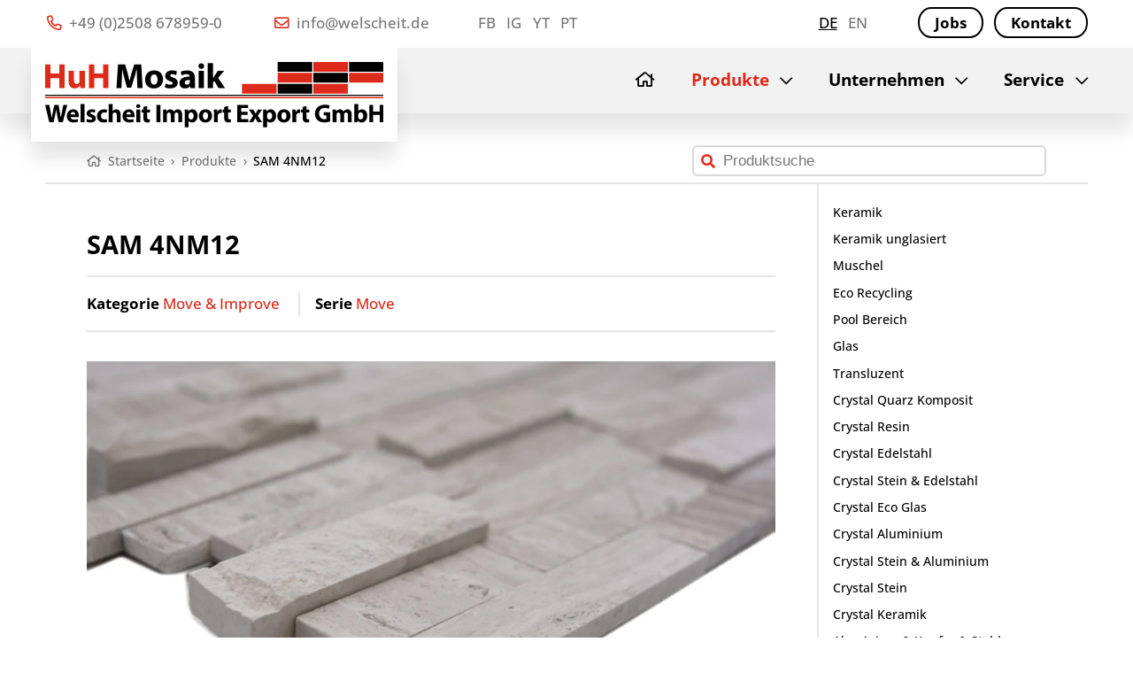

--- FILE ---
content_type: text/html
request_url: https://www.welscheit.de/produkte/sam-4nm12
body_size: 4080
content:
<!doctype html>

<html lang="de">

  <head>

    <meta charset="utf-8">

    <link rel="preload" href="https://www.welscheit.de/assets/fonts/open-sans-v34-latin-500.woff2" as="font" type="font/woff2" crossorigin>
    <link rel="preload" href="https://www.welscheit.de/assets/fonts/open-sans-v34-latin-500italic.woff2" as="font" type="font/woff2" crossorigin>
    <link rel="preload" href="https://www.welscheit.de/assets/fonts/open-sans-v34-latin-700.woff2" as="font" type="font/woff2" crossorigin>

    <link rel="preload" href="https://www.welscheit.de/assets/img/logo-welscheit-gmbh.svg" as="image">
    <link rel="preload" href="https://www.welscheit.de/assets/img/mosaic.svg" as="image">

    <link rel="preload" href="https://www.welscheit.de/assets/css/styles-fonts.css" as="style">
    <link rel="preload" href="https://www.welscheit.de/assets/css/styles-font-awesome.css" as="style">
    <link rel="preload" href="https://www.welscheit.de/assets/js/main.min.js" as="script">

    <meta http-equiv="cleartype" content="on">
    <meta http-equiv="x-ua-compatible" content="ie=edge">

    <meta name="handheldfriendly" content="true">
    <meta name="mobileoptimized" content="320">
    <meta name="viewport" content="width=device-width, initial-scale=1, minimal-ui">

    
    <title>SAM 4NM12 | Welscheit GmbH</title>

        <meta name="description" content="Ein Produkt der Kategorie „Move & Improve“ / Serie „Move“ aus Marmor, das sich für die Verwendung in Wohnraum, Küche, Bad eignet.">
    
    <link href="https://www.welscheit.de/produkte/sam-4nm12" rel="canonical">

    <link href="https://www.welscheit.de/assets/css/styles.css" rel="stylesheet">
    <link rel="apple-touch-icon" sizes="180x180" href="https://www.welscheit.de/assets/favicons/apple-touch-icon.png">
    <link rel="icon" sizes="32x32" type="image/png" href="https://www.welscheit.de/assets/favicons/favicon-32x32.png">
    <link rel="icon" sizes="16x16" type="image/png" href="https://www.welscheit.de/assets/favicons/favicon-16x16.png">
    <link rel="manifest" href="https://www.welscheit.de/assets/favicons/site.webmanifest">
    <link rel="mask-icon" href="https://www.welscheit.de/assets/favicons/safari-pinned-tab.svg" color="#dd2a1b">
    <link rel="shortcut icon" href="https://www.welscheit.de/assets/favicons/favicon.ico">

    <meta name="msapplication-TileColor" content="#ffffff">
    <meta name="msapplication-config" content="https://www.welscheit.de/assets/favicons/browserconfig.xml">
    <meta name="theme-color" content="#ffffff">

  </head>

  <body class="template-product has-sidebar">

    <header>

      <div class="header-top">
        <div class="header-top-inner max-content">

          <div class="contact">
            <ul>
              <li><a href="tel:+49-2508-6789590"><i class="far fa-phone-alt"></i> +49 (0)2508 678959-0</a></li>
              <li><a href="mailto:info@welscheit.de"><i class="far fa-envelope"></i> info@welscheit.de</a></li>
            </ul>
          </div>

                    <div class="social-media">
            <ul>
                            <li><a href="https://www.facebook.com/profile.php?id=100070511557640" target="_blank" rel="nofollow noopener noreferrer">FB</a></li>
                            <li><a href="https://www.instagram.com/huh_mosaik/?hl=de" target="_blank" rel="nofollow noopener noreferrer">IG</a></li>
                            <li><a href="https://www.youtube.com/channel/UC5mFskOHphNOOO4SZ_DkzoA" target="_blank" rel="nofollow noopener noreferrer">YT</a></li>
                            <li><a href="https://www.pinterest.de/04o2owypc1646j5dv0sl5r1hqrh6er/" target="_blank" rel="nofollow noopener noreferrer">PT</a></li>
                          </ul>
          </div>
          
          <div class="languages">
            <ul>
                            <li class="language de is-active"><a href="https://www.welscheit.de/produkte/sam-4nm12">de</a></li>
                            <li class="language en"><a href="https://www.welscheit.de/en/products/sam-4nm12">en</a></li>
                          </ul>
          </div>

                    <div class="highlights">
            <ul>
                            <li><a href="https://www.welscheit.de/jobs" class="button outline">Jobs</a></li>
                            <li><a href="https://www.welscheit.de/kontakt" class="button outline">Kontakt</a></li>
                          </ul>
          </div>
          
        </div>
      </div>

      <div class="header-bottom">
        <div class="header-bottom-inner max-content">

          <div class="logo">
                        <a href="https://www.welscheit.de"><img src="https://www.welscheit.de/assets/img/logo-welscheit-import-export-gmbh.svg" alt="Welscheit GmbH" width="588" height="114"></a>
                      </div>

          <div class="navigation-main">
            
<nav>

  <ul>
  
        <li class="home ">
      <a href="https://www.welscheit.de"><span class="nav-home-icon"><i class="far fa-home"></i></span> <span class="nav-home-type">Startseite</span></a>
    </li>

    
  
        <li class="products  is-active has-children">
      <a href="https://www.welscheit.de/produkte">Produkte</a>

      <ul class="is-active">
              <li class="group-label topline standard">Standard</li>
                <li>
          <a href="https://www.welscheit.de/produkte/keramik">Keramik</a>
        </li>
                <li>
          <a href="https://www.welscheit.de/produkte/keramik-unglasiert">Keramik unglasiert</a>
        </li>
                <li>
          <a href="https://www.welscheit.de/produkte/muschel">Muschel</a>
        </li>
                <li>
          <a href="https://www.welscheit.de/produkte/eco-recycling">Eco Recycling</a>
        </li>
                <li>
          <a href="https://www.welscheit.de/produkte/pool-bereich">Pool Bereich</a>
        </li>
                <li>
          <a href="https://www.welscheit.de/produkte/glas">Glas</a>
        </li>
                <li>
          <a href="https://www.welscheit.de/produkte/transluzent">Transluzent</a>
        </li>
                <li>
          <a href="https://www.welscheit.de/produkte/crystal-quarz-komposit">Crystal Quarz Komposit</a>
        </li>
                <li>
          <a href="https://www.welscheit.de/produkte/crystal-resin">Crystal Resin</a>
        </li>
                <li>
          <a href="https://www.welscheit.de/produkte/crystal-edelstahl">Crystal Edelstahl</a>
        </li>
                <li>
          <a href="https://www.welscheit.de/produkte/crystal-stein-edelstahl">Crystal Stein & Edelstahl</a>
        </li>
                <li>
          <a href="https://www.welscheit.de/produkte/crystal-eco-glas">Crystal Eco Glas</a>
        </li>
                <li>
          <a href="https://www.welscheit.de/produkte/crystal-aluminium">Crystal Aluminium</a>
        </li>
                <li>
          <a href="https://www.welscheit.de/produkte/crystal-stein-aluminium">Crystal Stein & Aluminium</a>
        </li>
                <li>
          <a href="https://www.welscheit.de/produkte/crystal-stein">Crystal Stein</a>
        </li>
                <li>
          <a href="https://www.welscheit.de/produkte/crystal-keramik">Crystal Keramik</a>
        </li>
                <li>
          <a href="https://www.welscheit.de/produkte/aluminium-kupfer-stahl">Aluminium & Kupfer & Stahl</a>
        </li>
                <li>
          <a href="https://www.welscheit.de/produkte/holz">Holz</a>
        </li>
                <li>
          <a href="https://www.welscheit.de/produkte/naturstein">Naturstein</a>
        </li>
                <li>
          <a href="https://www.welscheit.de/produkte/bordueren">Bordüren</a>
        </li>
                      <li class="group-label topline selbstklebend">Selbstklebend</li>
                <li>
          <a href="https://www.welscheit.de/produkte/move-improve">Move & Improve</a>
        </li>
                <li>
          <a href="https://www.welscheit.de/produkte/magic-mosaic">Magic Mosaic</a>
        </li>
                <li>
          <a href="https://www.welscheit.de/produkte/stoneland">Stoneland</a>
        </li>
                <li>
          <a href="https://www.welscheit.de/produkte/peel-impress">Peel & Impress</a>
        </li>
                      <li class="group-label topline fliesen-paneelen">Fliesen / Paneelen</li>
                <li>
          <a href="https://www.welscheit.de/produkte/naturstein-antik-konzept">Naturstein Antik Konzept</a>
        </li>
                <li>
          <a href="https://www.welscheit.de/produkte/woodland">Woodland</a>
        </li>
                    </ul>

    </li>

    
  
        <li class=" has-children">
      <a href="https://www.welscheit.de/unternehmen">Unternehmen</a>

            <ul>
                <li>
          <a href="https://www.welscheit.de/unternehmen/handelsvertreter">Handelsvertreter</a>
        </li>
                <li>
          <a href="https://www.welscheit.de/unternehmen/kooperationspartner">Kooperationspartner</a>
        </li>
                <li>
          <a href="https://www.welscheit.de/unternehmen/umweltschutz-klimaschutz">Umwelt- & Klimaschutz</a>
        </li>
                <li>
          <a href="https://www.welscheit.de/unternehmen/arbeitsschutz">Arbeitsschutz</a>
        </li>
                <li>
          <a href="https://www.welscheit.de/unternehmen/historie">Historie</a>
        </li>
              </ul>
      
    </li>

    
  
        <li class=" has-children">
      <a href="https://www.welscheit.de/service">Service</a>

            <ul>
                <li>
          <a href="https://www.welscheit.de/service/verlegehinweise">Verlegehinweise</a>
        </li>
                <li>
          <a href="https://www.welscheit.de/service/kataloge">Kataloge</a>
        </li>
                <li>
          <a href="https://www.welscheit.de/service/bemusterung">Bemusterung</a>
        </li>
                <li>
          <a href="https://www.welscheit.de/service/bestandsliste">Bestandsliste</a>
        </li>
                <li>
          <a href="https://www.welscheit.de/service/auslaufliste">Auslaufliste</a>
        </li>
                <li>
          <a href="https://www.welscheit.de/service/technische-daten">Technische Daten</a>
        </li>
              </ul>
      
    </li>

    
    </ul>

</nav>
          </div>

        </div>
      </div>

    </header>

    <section class="hero hero-product max-content">
                </section>

        <section class="navigation-breadcrumbs navigation-breadcrumbs-top navigation-breadcrumbs-search max-content">
      <ol itemscope itemtype="http://schema.org/BreadcrumbList">
                <li itemprop="itemListElement" itemscope itemtype="http://schema.org/ListItem">
          <a href="https://www.welscheit.de" itemprop="item"><i class="far fa-home"></i> <span class="breadcrumb-title" itemprop="name">Startseite</span> <span class="breadcrumb-separator">›</span> <meta itemprop="position" content="1"></a>
        </li>
                <li itemprop="itemListElement" itemscope itemtype="http://schema.org/ListItem">
          <a href="https://www.welscheit.de/produkte" itemprop="item"> <span class="breadcrumb-title" itemprop="name">Produkte</span> <span class="breadcrumb-separator">›</span> <meta itemprop="position" content="2"></a>
        </li>
                <li itemprop="itemListElement" itemscope itemtype="http://schema.org/ListItem">
          <a href="https://www.welscheit.de/produkte/sam-4nm12" itemprop="item"> <span class="breadcrumb-title" itemprop="name">SAM 4NM12</span> <span class="breadcrumb-separator">›</span> <meta itemprop="position" content="3"></a>
        </li>
              </ol>
            <div class="search">
        <form action="https://www.welscheit.de/suchergebnisse" method="post">
          <input type="search" placeholder="Produktsuche" name="q" value="">
        </form>
      </div>
          </section>
    
    <div class="content max-content">

      <main>

  <section class="product">

    <div class="product-title">
      <h1>SAM 4NM12</h1>
    </div>

    <div class="product-navigation">
      <div class="product-navigation-references">
        <div class="product-category"><strong>Kategorie</strong> <a href="https://www.welscheit.de/produkte/move-improve">Move & Improve</a></div>        <div class="product-series"><strong>Serie</strong> <a href="https://www.welscheit.de/produkte/move-improve/move">Move</a></div>      </div>
    </div>

        <div class="product-images product-lightbox">
      
            <a href="https://www.welscheit.de/media/pages/produkte/sam-4nm12/f92239d325-1684248466/sam4nm12ecke1.jpg" class="product-image-main">
        <picture>
          <source srcset="https://www.welscheit.de/media/pages/produkte/sam-4nm12/f92239d325-1684248466/sam4nm12ecke1-1056x.webp" type="image/webp">
          <img src="https://www.welscheit.de/media/pages/produkte/sam-4nm12/f92239d325-1684248466/sam4nm12ecke1-1056x.jpg" alt="SAM 4NM12" title="SAM 4NM12" width="1200" height="800" loading="lazy">
        </picture>
        <div class="product-images-overlay"><i class="far fa-search-plus"></i></div>
      </a>
      
      
            <a href="https://www.welscheit.de/media/pages/produkte/sam-4nm12/096108d3cb-1684248466/sam4nm12ecke2.jpg" class="product-image-thumb">
        <picture>
          <source srcset="https://www.welscheit.de/media/pages/produkte/sam-4nm12/096108d3cb-1684248466/sam4nm12ecke2-100x100-crop-1.webp" type="image/webp">
          <img src="https://www.welscheit.de/media/pages/produkte/sam-4nm12/096108d3cb-1684248466/sam4nm12ecke2-100x100-crop-1.jpg" alt="SAM 4NM12" title="SAM 4NM12" width="" height="" loading="lazy">
        </picture>
      </a>
      
      
            <a href="https://www.welscheit.de/media/pages/produkte/sam-4nm12/410dbc8a17-1684248466/sam4nm12ecke3.jpg" class="product-image-thumb">
        <picture>
          <source srcset="https://www.welscheit.de/media/pages/produkte/sam-4nm12/410dbc8a17-1684248466/sam4nm12ecke3-100x100-crop-1.webp" type="image/webp">
          <img src="https://www.welscheit.de/media/pages/produkte/sam-4nm12/410dbc8a17-1684248466/sam4nm12ecke3-100x100-crop-1.jpg" alt="SAM 4NM12" title="SAM 4NM12" width="" height="" loading="lazy">
        </picture>
      </a>
      
      
            <a href="https://www.welscheit.de/media/pages/produkte/sam-4nm12/a243b17fc9-1684248466/sam4nm12ganzematte.jpg" class="product-image-thumb">
        <picture>
          <source srcset="https://www.welscheit.de/media/pages/produkte/sam-4nm12/a243b17fc9-1684248466/sam4nm12ganzematte-100x100-crop-1.webp" type="image/webp">
          <img src="https://www.welscheit.de/media/pages/produkte/sam-4nm12/a243b17fc9-1684248466/sam4nm12ganzematte-100x100-crop-1.jpg" alt="SAM 4NM12" title="SAM 4NM12" width="" height="" loading="lazy">
        </picture>
      </a>
      
      
            <a href="https://www.welscheit.de/media/pages/produkte/sam-4nm12/eaa13fdce3-1684248466/sam4nm12quer.jpg" class="product-image-thumb">
        <picture>
          <source srcset="https://www.welscheit.de/media/pages/produkte/sam-4nm12/eaa13fdce3-1684248466/sam4nm12quer-100x100-crop-1.webp" type="image/webp">
          <img src="https://www.welscheit.de/media/pages/produkte/sam-4nm12/eaa13fdce3-1684248466/sam4nm12quer-100x100-crop-1.jpg" alt="SAM 4NM12" title="SAM 4NM12" width="" height="" loading="lazy">
        </picture>
      </a>
      
          </div>
    
        <div class="product-features">
      <h2>Eigenschaften</h2>
            <div class="product-feature">
                <div class="product-feature-icon">
          <picture>
            <source srcset="https://www.welscheit.de/media/site/3f32826c8f-1684232320/icon-spritzwasserbereich.webp" type="image/webp">
            <img src="https://www.welscheit.de/media/site/3f32826c8f-1684232320/icon-spritzwasserbereich.png" alt="Spritzwasserbereich" width="60" height="60" loading="lazy" />
          </picture>
        </div>
                <div class="product-feature-data">
                    <strong>Spritzwasserbereich</strong>
          Alle Bereiche in denen Wasser, gelegentlich und in Kleinstmengen an die Mosaike gesprenkelt werden könnte. Beispielsweise Küchenspiegel oder Waschbecken.                  </div>
      </div>
          </div>
    
    <hr />

    <div class="product-data">

      <h2>Produktdaten</h2>

      <div class="product-data-list">

        <div class="product-data-item">
          <span class="label">Matte</span>
          <span class="value">305x305 mm</span>
        </div>

        <div class="product-data-item">
          <span class="label">Stein</span>
          <span class="value">305x305x4-6 mm</span>
        </div>

        <div class="product-data-item-separator"></div>

        <div class="product-data-item">
          <span class="label">Ursprungsland</span>
          <span class="value">China</span>
        </div>

        <div class="product-data-item">
          <span class="label">Verwendungsorte</span>
          <span class="value">Wohnraum, Küche, Bad</span>
        </div>

        <div class="product-data-item">
          <span class="label">Verwendungszwecke</span>
                    <span class="value">Wand, Innen</span>
                  </div>

        <div class="product-data-item">
          <span class="label">Material</span>
          <span class="value">Marmor</span>
        </div>

        <div class="product-data-item">
          <span class="label">Optik</span>
          <span class="value">k.A.</span>
        </div>

        <div class="product-data-item">
          <span class="label">Oberfläche</span>
          <span class="value">matt</span>
        </div>

        <div class="product-data-item">
          <span class="label">Farbe</span>
                    <span class="value">grau</span>
                  </div>

        <div class="product-data-item">
          <span class="label">Ausführung</span>
                    <span class="value">Selbstklebend</span>
                  </div>

        <div class="product-data-item">
          <span class="label">Form</span>
                    <span class="value">Quadrat</span>
                  </div>

        <div class="product-data-item">
          <span class="label">Fugenbreite</span>
          <span class="value">k.A.</span>
        </div>

        <div class="product-data-item-separator"></div>

        <div class="product-data-item">
          <span class="label">Mattenanzahl pro Palette</span>
          <span class="value">726</span>
        </div>

        <div class="product-data-item">
          <span class="label">Quadratmeter pro Matte</span>
          <span class="value">0,093 qm</span>
        </div>

        <div class="product-data-item">
          <span class="label">Gewicht pro Matte</span>
          <span class="value">1,12 kg</span>
        </div>

        <div class="product-data-item">
          <span class="label">Verpackungsquotient</span>
          <span class="value">0,066</span>
        </div>

        <div class="product-data-item-separator"></div>

        <div class="product-data-item">
          <span class="label">Einheiten pro Karton</span>
          <span class="value">11</span>
        </div>

        <div class="product-data-item">
          <span class="label">Quadratmeter pro Karton</span>
          <span class="value">1,02 qm</span>
        </div>

        <div class="product-data-item">
          <span class="label">Gewicht pro Karton</span>
          <span class="value">12,32 kg</span>
        </div>

        <div class="product-data-item-separator"></div>

        <div class="product-data-item">
          <span class="label">Statistische Warennummer</span>
          <span class="value">68021000</span>
        </div>

        <div class="product-data-item">
          <span class="label">EAN Code Karton</span>
          <span class="value">4019525691217</span>
        </div>

        <div class="product-data-item">
          <span class="label">EAN Code Matte</span>
          <span class="value">4019525691224</span>
        </div>

      </div>

    </div>

  </section>


      </main>

            
<aside>
  

  <div class="navigation-sub">
    <nav>
      <ul>
                <li class="group-label topline standard">Standard</li>
                <li><a href="https://www.welscheit.de/produkte/keramik">Keramik</a></li>
                <li><a href="https://www.welscheit.de/produkte/keramik-unglasiert">Keramik unglasiert</a></li>
                <li><a href="https://www.welscheit.de/produkte/muschel">Muschel</a></li>
                <li><a href="https://www.welscheit.de/produkte/eco-recycling">Eco Recycling</a></li>
                <li><a href="https://www.welscheit.de/produkte/pool-bereich">Pool Bereich</a></li>
                <li><a href="https://www.welscheit.de/produkte/glas">Glas</a></li>
                <li><a href="https://www.welscheit.de/produkte/transluzent">Transluzent</a></li>
                <li><a href="https://www.welscheit.de/produkte/crystal-quarz-komposit">Crystal Quarz Komposit</a></li>
                <li><a href="https://www.welscheit.de/produkte/crystal-resin">Crystal Resin</a></li>
                <li><a href="https://www.welscheit.de/produkte/crystal-edelstahl">Crystal Edelstahl</a></li>
                <li><a href="https://www.welscheit.de/produkte/crystal-stein-edelstahl">Crystal Stein & Edelstahl</a></li>
                <li><a href="https://www.welscheit.de/produkte/crystal-eco-glas">Crystal Eco Glas</a></li>
                <li><a href="https://www.welscheit.de/produkte/crystal-aluminium">Crystal Aluminium</a></li>
                <li><a href="https://www.welscheit.de/produkte/crystal-stein-aluminium">Crystal Stein & Aluminium</a></li>
                <li><a href="https://www.welscheit.de/produkte/crystal-stein">Crystal Stein</a></li>
                <li><a href="https://www.welscheit.de/produkte/crystal-keramik">Crystal Keramik</a></li>
                <li><a href="https://www.welscheit.de/produkte/aluminium-kupfer-stahl">Aluminium & Kupfer & Stahl</a></li>
                <li><a href="https://www.welscheit.de/produkte/holz">Holz</a></li>
                <li><a href="https://www.welscheit.de/produkte/naturstein">Naturstein</a></li>
                <li><a href="https://www.welscheit.de/produkte/bordueren">Bordüren</a></li>
                        <li class="group-label topline selbstklebend">Selbstklebend</li>
                <li><a href="https://www.welscheit.de/produkte/move-improve">Move & Improve</a></li>
                <li><a href="https://www.welscheit.de/produkte/magic-mosaic">Magic Mosaic</a></li>
                <li><a href="https://www.welscheit.de/produkte/stoneland">Stoneland</a></li>
                <li><a href="https://www.welscheit.de/produkte/peel-impress">Peel & Impress</a></li>
                        <li class="group-label topline fliesen-paneelen">Fliesen / Paneelen</li>
                <li><a href="https://www.welscheit.de/produkte/naturstein-antik-konzept">Naturstein Antik Konzept</a></li>
                <li><a href="https://www.welscheit.de/produkte/woodland">Woodland</a></li>
                      </ul>
    </nav>
  </div>

</aside>      
    </div>

        <section class="navigation-breadcrumbs navigation-breadcrumbs-bottom max-content">
      <ol itemscope itemtype="http://schema.org/BreadcrumbList">
                <li itemprop="itemListElement" itemscope itemtype="http://schema.org/ListItem">
          <a href="https://www.welscheit.de" itemprop="item"><i class="far fa-home"></i> <span class="breadcrumb-title" itemprop="name">Startseite</span> <span class="breadcrumb-separator">›</span> <meta itemprop="position" content="1"></a>
        </li>
                <li itemprop="itemListElement" itemscope itemtype="http://schema.org/ListItem">
          <a href="https://www.welscheit.de/produkte" itemprop="item"> <span class="breadcrumb-title" itemprop="name">Produkte</span> <span class="breadcrumb-separator">›</span> <meta itemprop="position" content="2"></a>
        </li>
                <li itemprop="itemListElement" itemscope itemtype="http://schema.org/ListItem">
          <a href="https://www.welscheit.de/produkte/sam-4nm12" itemprop="item"> <span class="breadcrumb-title" itemprop="name">SAM 4NM12</span> <span class="breadcrumb-separator">›</span> <meta itemprop="position" content="3"></a>
        </li>
              </ol>
    </section>
    
    <footer>

      
      <div class="footer-inner max-content">

        <div class="slogan">
          Mosaik & Keramik<br />
          Import / Export seit 1962.        </div>

                <div class="navigation">
          <ul>
                        <li><a href="https://www.welscheit.de">Startseite</a></li>
                        <li class="is-active"><a href="https://www.welscheit.de/produkte">Produkte</a></li>
                        <li><a href="https://www.welscheit.de/unternehmen">Unternehmen</a></li>
                        <li><a href="https://www.welscheit.de/service">Service</a></li>
                      </ul>
        </div>
        
                <div class="highlights">
          <ul>
                        <li><a href="https://www.welscheit.de/jobs">Jobs</a></li>
                        <li><a href="https://www.welscheit.de/kontakt">Kontakt</a></li>
                      </ul>
        </div>
        
                <div class="legal">
          <ul>
                        <li><a href="https://www.welscheit.de/impressum">Impressum</a></li>
                        <li><a href="https://www.welscheit.de/datenschutz">Datenschutz</a></li>
                        <li><a href="https://www.welscheit.de/haftungsausschluss">Haftungsausschluss</a></li>
                        <li><a href="https://www.welscheit.de/agb">AGB</a></li>
                      </ul>
        </div>
        
                <div class="social-media">
          <ul>
                        <li><a href="https://www.facebook.com/profile.php?id=100070511557640" target="_blank" rel="nofollow noopener noreferrer">Facebook</a></li>
                        <li><a href="https://www.instagram.com/huh_mosaik/?hl=de" target="_blank" rel="nofollow noopener noreferrer">Instagram</a></li>
                        <li><a href="https://www.youtube.com/channel/UC5mFskOHphNOOO4SZ_DkzoA" target="_blank" rel="nofollow noopener noreferrer">YouTube</a></li>
                        <li><a href="https://www.pinterest.de/04o2owypc1646j5dv0sl5r1hqrh6er/" target="_blank" rel="nofollow noopener noreferrer">Pinterest</a></li>
                      </ul>
        </div>
        
      </div>
    </footer>

    <div class="navigation-main-trigger burger">
      <span class="line line-1"></span>
      <span class="line line-2"></span>
      <span class="line line-3"></span>
    </div>

    <link href="https://www.welscheit.de/assets/css/styles-fonts.css" rel="stylesheet">    <link href="https://www.welscheit.de/assets/css/styles-font-awesome.css" rel="stylesheet">
    <script src="https://www.welscheit.de/assets/js/main.min.js"></script>
    
  </body>

</html>
<!-- static 2026-01-16T18:34:00+00:00 -->

--- FILE ---
content_type: text/css
request_url: https://www.welscheit.de/assets/css/styles.css
body_size: 8151
content:
*,*:before,*:after{margin:0;padding:0;box-sizing:border-box}html{-webkit-text-size-adjust:100%;-ms-text-size-adjust:100%;touch-action:manipulation;-webkit-tap-highlight-color:rgba(0,0,0,0)}header,main,aside,footer,section,article,nav,figcaption,figure{display:block}audio,video{display:inline-block}audio:not([controls]){display:none;height:0}[hidden]{display:none}img{display:block;max-width:100%;height:auto;border-style:none}svg:not(:root){overflow:hidden}ul li,ol li{list-style-type:none}a{background-color:rgba(0,0,0,0);-webkit-text-decoration-skip:objects}a:focus{outline-offset:-1px;-moz-outline:none;outline:none}small{font-size:85%;line-height:175%}big{font-size:115%;line-height:150%}sub,sup{font-size:75%;line-height:0;position:relative;vertical-align:baseline}sub{bottom:-0.25em}sup{top:-0.5em}pre,code{font-family:monospace,monospace;font-size:1em}button,input,optgroup,select,textarea{font-family:"Merriweather Sans",sans-serif;font-size:100%;line-height:1.15;outline:none}textarea{overflow:auto;resize:vertical;outline:none}button,input{overflow:visible}button,select{text-transform:none}button,html [type=button],[type=reset],[type=submit]{-webkit-appearance:button}button::-moz-focus-inner,[type=button]::-moz-focus-inner,[type=reset]::-moz-focus-inner,[type=submit]::-moz-focus-inner{border-style:none}button:-moz-focusring,[type=button]:-moz-focusring,[type=reset]:-moz-focusring,[type=submit]:-moz-focusring{outline:2px dotted ButtonText}legend{color:inherit;display:table;max-width:100%;white-space:normal}fieldset{border:none}progress{display:inline-block;vertical-align:baseline}[type=checkbox],[type=radio]{box-sizing:border-box}[type=number]::-webkit-inner-spin-button,[type=number]::-webkit-outer-spin-button{height:auto}[type=search]{-webkit-appearance:textfield;outline-offset:-2px}[type=search]::-webkit-search-cancel-button,[type=search]::-webkit-search-decoration{-webkit-appearance:none}::-webkit-file-upload-button{-webkit-appearance:button;font:inherit}.ios input[type=color],.ios input[type=date],.ios input[type=datetime],.ios input[type=datetime-local],.ios input[type=email],.ios input[type=month],.ios input[type=number],.ios input[type=password],.ios input[type=search],.ios input[type=tel],.ios input[type=text],.ios input[type=time],.ios input[type=url],.ios input[type=week],.ios select,.ios textarea{-webkit-appearance:none;-moz-appearance:none;appearance:none;font-size:16px}.clearfix{*zoom:1}.clearfix:before,.clearfix:after{content:" ";display:table}.clearfix:after{clear:both}.hyphenation{overflow-wrap:break-word;word-wrap:break-word;-webkit-hyphens:auto;hyphens:auto}html{font-size:.9rem}@media screen and (min-width: 20rem){html{font-size:calc(0.9rem + 0.2 * ((100vw - 20rem) / 80))}}@media screen and (min-width: 100rem){html{font-size:1.1rem}}body{font-family:"Open Sans",sans-serif;font-weight:500;font-style:normal;line-height:1.6rem;color:#000}p{line-height:1.6rem;margin-bottom:1.6rem}h1,h2,h3{color:#000;margin-bottom:1.6rem}h1{font-size:1.75rem;line-height:2.1875rem}h2{font-size:1.5rem;line-height:1.875rem}h3{font-size:1.25rem;line-height:1.5625rem}a{color:#dd2a1b;text-decoration:none}strong{font-weight:700}hr{display:block;width:100%;overflow:auto;border:none;border-top:2px solid #e5e5e5;margin:3em 0}figcaption{font-size:85%;line-height:150%;font-style:italic;color:gray;padding:.5em 0 0 0}.topline{display:block;color:#777;letter-spacing:.1em;text-transform:uppercase;margin-bottom:.5em}main ul,main ol{line-height:1.6rem;margin-bottom:1.6rem;padding-left:.25em}main ul li,main ol li{margin-left:1em}main ol li{list-style-type:decimal}main ul li{list-style-type:disc}@media screen and (min-width: 70em){a:hover{color:#dd2a1b;text-decoration:underline}}body{padding-top:118px}main{padding-top:3em;padding-bottom:2em}aside{display:none}section{margin-bottom:3em}.max-site{max-width:100%;margin-right:auto;margin-left:auto}.max-content{width:92%;max-width:1500px;margin-right:auto;margin-left:auto}.max-content-limited{width:92%;max-width:1040px;margin-right:auto;margin-left:auto}@media screen and (min-width: 70em){body{padding-top:118px}main{width:92%;margin:0 auto}body.has-sidebar .content main{float:left;width:66%;margin-left:4%}body.has-sidebar .content aside{display:block;float:right;width:22%;margin-right:4%}}@media screen and (min-width: 90em){body.has-sidebar .content main{width:70.4%}body.has-sidebar .content aside{width:17.6%}}header{position:fixed;z-index:2;top:0;right:0;left:0;background-color:#fff;box-shadow:0 20px 20px rgba(0,0,0,.1)}header .header-top-inner{display:grid;grid-template-columns:auto auto;grid-column-gap:4%;height:44px;padding-top:6px}header .header-bottom{height:74px;background-color:#f2f2f2}header .header-top-inner ul li{display:inline}header .header-top-inner ul li a{display:inline-block;color:#777;text-decoration:none;padding:.15em 0 .15em .25em;border:2px solid rgba(0,0,0,0)}header .header-top-inner ul li a.button{font-weight:700;margin:0;padding:.15em 1em}header .header-top-inner ul li.is-active a{color:#000;text-decoration:underline}header .header-top-inner ul li.is-active a.button{text-decoration:none;color:#fff;background-color:#000}header .contact{display:none}header .social-media{display:none}header .languages{order:2;text-align:right;padding-right:3.5em;text-transform:uppercase}header .highlights{order:1}header .logo{padding-top:12px}header .logo img{display:block;width:auto;height:50px}@media screen and (min-width: 46em){header .header-top-inner{grid-template-columns:auto 1fr auto}header .social-media{display:block;order:2;text-align:right}header .languages{order:3}}@media screen and (min-width: 70em){header .header-top{height:54px}header .header-top-inner{grid-template-columns:auto 1fr auto auto;padding-top:8px}header .header-bottom{height:74px}header ul li a:hover{color:#000}header .contact{display:block}header .contact ul li a{padding-right:3em;padding-left:0}header .contact ul li a i{color:#dd2a1b;margin-right:.25em}header .contact ul li:last-child a{padding-right:0}header .social-media{order:inherit;text-align:left}header .languages{order:inherit;padding-right:0}header .highlights{order:inherit}header .highlights ul li{margin-left:.5em}header .logo{display:inline-block;margin-left:-16px;padding:16px;background-color:#fff;box-shadow:0 20px 20px rgba(0,0,0,.1)}header .logo img{height:74px}}.hero{margin-bottom:0}@media screen and (min-width: 70em){.hero{position:relative}}@media screen and (min-width: 70em)and (min-width: 70em){.hero.hero-product{height:40px}}.hero-image img{display:block;width:100%;max-width:none;height:auto}@media screen and (min-width: 70em){.hero-image{padding:0 4%}}.hero-slider .hero-slider-items{line-height:0}.hero-slider .arrow{opacity:0;display:block;position:absolute;top:0;bottom:0;width:4%;font-size:115%;font-size:150%;display:flex;justify-content:center;align-content:center;flex-direction:column;text-align:center}.hero-slider .arrow.prev{left:0}.hero-slider .arrow.next{right:0}@media screen and (min-width: 70em){.hero-slider{padding:0 4%}.hero-slider .arrow{color:#777;opacity:1}.hero-slider .arrow:hover{cursor:pointer;color:#000}}.hero-slider-items{display:none}.hero-slider-items.slick-initialized{display:block}footer{clear:both;background-color:#f2f2f2}footer .mosaic{background-color:#fff}footer .mosaic .mosaic-inner{overflow:auto;margin-bottom:1px;border-bottom:1px solid #000}footer .mosaic .mosaic-inner img{float:right;width:123px;margin-bottom:1px}footer .footer-inner{display:grid;grid-template-columns:repeat(2, 1fr);grid-column-gap:4%;padding-top:2em;border-top:1px solid #dd2a1b}footer .footer-inner ul{border-top:2px solid #e5e5e5;margin-bottom:1.5em;padding-top:.75em}footer .footer-inner ul li a{display:block;color:#777;font-size:85%;padding:.5em 0;text-decoration:none}footer .footer-inner ul li.is-active a{color:#000}footer .footer-inner .slogan{grid-column:span 2;margin-bottom:1.5em;color:#000;font-size:115%;line-height:150%;font-weight:700}@media screen and (min-width: 46em){footer .footer-inner{grid-template-columns:repeat(4, 1fr)}footer .footer-inner .slogan{grid-column:span 4}}@media screen and (min-width: 70em){footer .mosaic{margin-top:-30px}footer .mosaic .mosaic-inner{margin-bottom:2px;border-bottom-width:2px}footer .mosaic .mosaic-inner img{width:180px;margin-bottom:2px}footer .footer-inner{grid-template-columns:2fr 1fr 1fr 1fr 1fr;border-top-width:2px}footer .footer-inner .slogan{grid-column:auto}footer .footer-inner ul li a{padding:.25em 0}footer .footer-inner ul li a:hover{color:#000}}.search{text-align:center}.search input[type=search]{display:block;width:100%;margin:0 auto;padding:.35em 1em .35em 2em;border:2px solid #d9d9d9;border-radius:6px;background:#fff url(../img/bg-search.png) .5em center no-repeat;-webkit-appearance:none}.search input[type=search]:focus{color:#dd2a1b;border-color:#dd2a1b}@media screen and (max-width: 45.99em){.search{margin-top:.5em;padding-top:.5em;border-top:2px solid #e5e5e5}}@media screen and (min-width: 46em){.search{position:absolute;top:.35em;right:0}.search input[type=search]{width:300px}}@media screen and (min-width: 70em){.search{right:4%}.search input[type=search]{width:400px}}.search-results ul{border-bottom:2px solid #e5e5e5}.search-results ul li{margin:0;padding:0;list-style-type:none}.search-results ul li a{display:block;padding:.5em .75em;color:#777;border-top:2px solid #e5e5e5;display:grid;grid-template-columns:6em 1fr}.search-results ul li a .result-label{font-size:85%}.search-results ul li a .result-title{color:#000}.search-results ul li a .result-title small{display:block;color:#777}.search-results ul li a .result-image img{width:120px}.search-results ul li a:hover{text-decoration:none;color:#dd2a1b;background-color:#f2f2f2}@media screen and (min-width: 30em){.search-results ul li a .result-content-product{display:grid;grid-template-columns:1fr 120px}}@media screen and (min-width: 70em){.search-results ul li a{grid-template-columns:8em 1fr}}@media screen and (min-width: 70em){.navigation-main{float:right;margin-right:-0.75em}.navigation-main nav>ul>li{display:inline-block;height:74px;margin-left:-3px}.navigation-main nav>ul>li>a{display:inline-block;height:74px;padding:23px 14px 0 14px;color:#000;font-size:115%;font-weight:700;text-decoration:none}.navigation-main nav>ul>li>a:hover,.navigation-main nav>ul>li.hover>a,.navigation-main nav>ul>li.is-active>a{color:#dd2a1b}.navigation-main nav>ul>li.has-children>a:after{margin-left:.75em;color:#000;font-size:85%}.navigation-main nav>ul>li .nav-home-type{display:none}}@media screen and (min-width: 80em){.navigation-main{margin-right:-20px}.navigation-main nav>ul>li>a{padding-right:20px;padding-left:20px}}@media screen and (min-width: 90em){.navigation-main{margin-right:-26px}.navigation-main nav>ul>li>a{padding-right:26px;padding-left:26px}}@media screen and (max-width: 69.99em){.navigation-main{position:fixed;z-index:3;width:600px;top:118px;bottom:0;left:-600px;background-color:#f2f2f2;text-align:left;overflow-x:hidden;overflow-y:scroll;-webkit-overflow-scrolling:touch;transition:all .3s ease-in-out}.navigation-main nav{width:92%;max-width:600px;margin:2em auto}.navigation-main.is-active{left:0;right:0;width:100%}.navigation-main nav ul{border-top:2px solid #000}.navigation-main nav ul li{position:relative}.navigation-main nav ul li a{display:block;color:#000;padding:.75em 3em .75em 0;border-bottom:2px solid #000;text-decoration:none}.navigation-main nav ul li.is-active>a{color:#dd2a1b}.navigation-main nav ul li .nav-home-icon{display:none}.navigation-main nav ul li ul{padding:.75em 0;border-top:none;border-bottom:2px solid #000}.navigation-main nav ul li ul li a{padding-top:.25em;padding-bottom:.25em;padding-left:1.5em;border-bottom:none}.navigation-main nav ul .group-label{display:block;padding-top:1.5em;padding-bottom:.5em}.navigation-main nav ul .group-label.standard{display:none}.navigation-main nav ul li ul{display:none}.navigation-main nav ul li ul.is-active{display:block}.navigation-main nav ul .toggle-children:after{content:"";position:absolute;width:3em;top:0;right:0;bottom:0;left:auto;font-size:125%;padding-top:.75em;padding-right:.25em;text-align:right}.navigation-main nav ul .toggle-children:hover{cursor:pointer}.navigation-main nav ul .toggle-children.open-children:after{color:#000}.navigation-main nav ul .toggle-children.close-children:after{color:#000}.navigation-main nav ul li ul .toggle-children:after{padding-top:.35em}}@media screen and (min-width: 70em){.navigation-main ul li ul{display:none}.navigation-main ul>li{position:relative}.navigation-main ul>li:hover>ul{display:block;position:absolute;z-index:5;top:72px;left:48%;width:220px;margin-left:-110px}.navigation-main ul li ul{position:relative;padding:.5em 1em 1em 1em;background-color:#f2f2f2;border-top:none;text-align:center;box-shadow:0 20px 20px rgba(0,0,0,.1)}.navigation-main ul li ul li{position:relative;display:block;height:auto;margin:0 !important}.navigation-main ul li ul li a{display:block;height:auto;font-size:85%;line-height:175%;padding:.25em .5em;color:#000;text-decoration:none}.navigation-main ul li ul li a:hover,.navigation-main ul li ul li.is-active a{color:#dd2a1b}.navigation-main ul>li.products:hover>ul{left:48%;width:540px;margin-left:-270px;display:grid;grid-template-columns:repeat(2, 1fr);grid-column-gap:1em;text-align:left}.navigation-main ul>li.products:hover>ul .group-label{grid-column:span 2;margin-top:.75em !important;padding:1em .5em .25em .5em;border-top:2px solid #e5e5e5}.navigation-main ul>li.products:hover>ul .group-label.standard{display:none}}@media screen and (max-width: 69.99em){.navigation-main-trigger.burger{position:fixed;z-index:4;top:-0.5px;right:calc(4% - 10px)}}@media screen and (min-width: 70em){.navigation-main-trigger{display:none !important}}.navigation-sub{border-left:2px solid #e5e5e5;padding:1em}.navigation-sub nav ul li a{display:block;color:#000;padding:.15em 0;font-size:85%;text-decoration:none}.navigation-sub nav ul li.is-active>a{color:#dd2a1b}.navigation-sub nav ul li.group-label{margin-bottom:0;padding-top:1.5em;padding-bottom:.25em}.navigation-sub nav ul li.group-label.standard{display:none}@media screen and (min-width: 70em){.navigation-sub nav ul li a:hover{color:#dd2a1b;text-decoration:none}}.navigation-breadcrumbs{clear:both;margin-bottom:0;padding:.5em 0}.navigation-breadcrumbs.navigation-breadcrumbs-top{border-bottom:2px solid #e5e5e5}.navigation-breadcrumbs.navigation-breadcrumbs-search{position:relative}.navigation-breadcrumbs ol{margin:0;padding:0}.navigation-breadcrumbs ol li{display:inline-block;margin:0;padding:0;list-style:none}.navigation-breadcrumbs ol li a{display:inline-block;font-size:85%;line-height:175%;padding:.25em 0 .25em 0;color:#777;text-decoration:none}.navigation-breadcrumbs ol li a:hover{-webkit-text-decoration:#dd2a1b;text-decoration:#dd2a1b}.navigation-breadcrumbs ol li i{margin-right:.25em}.navigation-breadcrumbs ol li .breadcrumb-separator{color:#777;margin-right:.25em;margin-left:.25em}.navigation-breadcrumbs ol li:last-child a{color:#000}.navigation-breadcrumbs ol li:last-child .breadcrumb-separator{display:none}@media screen and (min-width: 70em){.navigation-breadcrumbs ol{margin-left:4%}.navigation-breadcrumbs ol li a:hover .breadcrumb-title{text-decoration:underline}.navigation-breadcrumbs ol li:last-child a:hover{text-decoration:none}}.block.width-limited{max-width:1040px;margin-right:auto;margin-left:auto}.block.text-align-left{text-align:left}.block.text-align-center{text-align:center}.block.text-align-right{text-align:right}.has-youtube-link picture{display:block;position:relative}.has-youtube-link picture:after{content:"";position:absolute;top:0;right:0;bottom:0;left:0;background:rgba(0,0,0,0) url("../img/icon-youtube.svg") center center no-repeat;background-size:70px auto}.block-accordion .block-text-fields{margin-bottom:2em}@media screen and (max-width: 45.99em){.block-history .block-history-item{max-width:1040px;margin:4em auto}.block-history .image{margin-bottom:1em}.block-history .image img{max-width:10em}.block-history .year{position:relative;font-size:150%;margin-bottom:.5em;padding-left:1.5em}.block-history .year:before{content:"";position:absolute;top:.66em;left:-1em;width:2em;height:2px;background-color:rgba(0,0,0,.25)}}@media screen and (min-width: 46em){.block-history .block-history-items{position:relative;max-width:54em;margin-top:4em;margin-right:auto;margin-left:auto}.block-history .block-history-items:before{display:block;content:"";position:absolute;top:0;bottom:0;left:50%;width:4px;margin-left:-2px;background-color:rgba(0,0,0,.25)}.block-history .block-history-item{clear:both;width:50%;margin-top:-6em}.block-history .block-history-item:nth-child(odd){float:left}.block-history .block-history-item:nth-child(even){float:right}.block-history .block-history-item:nth-child(1){margin-top:0}.block-history .image{margin-bottom:1.5em}.block-history .year{position:relative;font-size:150%;line-height:100%;margin-bottom:1em}.block-history .year:before{content:"";position:absolute;top:14px;height:4px;background-color:rgba(0,0,0,.25)}.block-history .year:after{content:"";position:absolute;top:-6px;width:40px;height:40px;background-color:#fff;border:4px solid rgba(0,0,0,.25);border-radius:50%}.block-history .block-history-item:nth-child(odd) .image,.block-history .block-history-item:nth-child(odd) .editor{padding-right:3em}.block-history .block-history-item:nth-child(odd) .year{text-align:left}.block-history .block-history-item:nth-child(odd) .year:before{right:0;left:3em}.block-history .block-history-item:nth-child(odd) .year:after{right:-20px;left:auto}.block-history .block-history-item:nth-child(even) .image,.block-history .block-history-item:nth-child(even) .editor{padding-left:3em}.block-history .block-history-item:nth-child(even) .year{text-align:right}.block-history .block-history-item:nth-child(even) .year:before{right:3em;left:0}.block-history .block-history-item:nth-child(even) .year:after{right:auto;left:-20px}}@media screen and (min-width: 90em){.block-history .block-history-item:nth-child(odd) .year{margin-left:-3.25em}.block-history .block-history-item:nth-child(even) .year{margin-right:-3.25em}}.block-teaser .block-text-fields{margin-bottom:2em}.block-teaser-item{margin-bottom:2em}.block-teaser-item>div,.block-teaser-item>a>div{margin-bottom:.5em}.block-teaser-item>a{color:#000}@media screen and (min-width: 70em){.block-teaser-item>a:hover{color:#dd2a1b;text-decoration:none}}@media screen and (min-width: 46em){.block-teaser-default .block-teaser-list{display:grid;grid-template-columns:repeat(2, minmax(0, 1fr));grid-column-gap:2em}}@media screen and (min-width: 80em){.block-teaser-default.grid-33 .block-teaser-list{grid-template-columns:repeat(3, minmax(0, 1fr));grid-column-gap:3em}}@media screen and (min-width: 80em){.block-teaser-default.grid-25 .block-teaser-list{grid-template-columns:repeat(3, minmax(0, 1fr));grid-column-gap:3em}}@media screen and (min-width: 90em){.block-teaser-default.grid-25 .block-teaser-list{grid-template-columns:repeat(4, minmax(0, 1fr));grid-column-gap:2em}}.block-text-images .block-images figure{margin-bottom:1em}.block-text-images .block-images-bottom{display:grid;grid-column-gap:1em;grid-template-columns:repeat(2, minmax(0, 1fr));padding:0 1em}.block-text-images .block-images-bottom img:nth-child(even){margin-top:4em}@media screen and (max-width: 45.99em){.block-text-images .block-images-top{margin-bottom:4em}.block-text-images .block-images-bottom{margin-top:4em}}@media screen and (min-width: 46em){.block-text-images.has-images .block-inner{display:grid;grid-column-gap:4%}.block-text-images.has-images .block-inner .block-text-fields{grid-row:span 2}.block-text-images.has-images.images-align-right .block-inner{grid-template-columns:1.5fr 1fr}.block-text-images.has-images.images-align-right .block-inner .block-text-fields{order:1}.block-text-images.has-images.images-align-right .block-inner .block-images-top{order:2}.block-text-images.has-images.images-align-right .block-inner .block-images-bottom{order:3}.block-text-images.has-images.images-align-left .block-inner{grid-template-columns:1fr 1.5fr}}.block-textblock-list .block-text-fields{margin-bottom:2em}.block-textblock-list .textblock-list .textblock{margin-bottom:4em}.block-textblock-list .textblock-list .textblock-image{margin-bottom:1.5em}.block-textblock-list .textblock-list .textblock-image img{width:100%;max-width:none}.block-textblock-list .textblock-list .textblock-text p:last-child{margin-bottom:0}@media screen and (max-width: 45.99em){.block-textblock-list .textblock-list .textblock{max-width:420px;margin-right:auto;margin-left:auto}}@media screen and (min-width: 46em){.block-textblock-list .textblock-list{display:grid;grid-template-columns:repeat(2, 1fr);grid-column-gap:2em}}@media screen and (min-width: 70em){.block-textblock-list.grid-50 .textblock-list{grid-template-columns:repeat(2, 1fr);grid-column-gap:4em}.block-textblock-list.grid-33 .textblock-list{grid-template-columns:repeat(3, 1fr);grid-column-gap:3em}.block-textblock-list.grid-25 .textblock-list{grid-template-columns:repeat(4, 1fr);grid-column-gap:2em}.block-textblock-list.grid-25 .textblock-list .textblock-topline{font-size:85%;line-height:175%}}.accordion .dl{border-bottom:2px solid #e5e5e5}.accordion .dt{position:relative;display:block;padding:.75em .75em .75em 30px;border-top:2px solid #e5e5e5;font-size:115%;line-height:150%;color:#777}.accordion .dt:hover{cursor:pointer;color:#dd2a1b}.accordion .dt:before{display:inline-block;position:absolute;top:1em;bottom:0;left:0}.accordion .dt.is-active{color:#000}.accordion .dd{max-height:0;overflow:hidden;transition:all .3s ease-in-out;padding-left:30px}.accordion .dd.is-active{max-height:1000em}.burger{position:relative;width:45px;height:45px;background-color:rgba(0,0,0,0)}.burger:hover{cursor:pointer}.burger .line{position:absolute;display:block;width:45px;height:5px;background-color:#dd2a1b;opacity:1;width:25px;width:25px}.burger .line-1{top:0;top:5px;left:5px;top:10px;left:10px;transition:top .3s .3s,-webkit-transform .3s;transition:transform .3s,top .3s .3s;transition:transform .3s,top .3s .3s,-webkit-transform .3s;transition:top .3s .3s,background .3s,-webkit-transform .3s;transition:transform .3s,top .3s .3s,background .3s;transition:transform .3s,top .3s .3s,background .3s,-webkit-transform .3s}.burger .line-2{top:10px;top:15px;left:5px;top:20px;left:10px;transition:opacity .3s ease-out;transition:opacity .3s ease-out,background .3s}.burger .line-3{top:20px;top:25px;left:5px;top:30px;left:10px;transition:top .3s .3s,-webkit-transform .3s;transition:transform .3s,top .3s .3s;transition:transform .3s,top .3s .3s,-webkit-transform .3s;transition:top .3s .3s,background .3s,-webkit-transform .3s;transition:transform .3s,top .3s .3s,background .3s;transition:transform .3s,top .3s .3s,background .3s,-webkit-transform .3s}.burger.is-active .line{background-color:#dd2a1b}.burger.is-active .line-1{-webkit-transform:rotate(45deg);transform:rotate(45deg);transition:top .3s,-webkit-transform .3s .3s;transition:top .3s,transform .3s .3s;transition:top .3s,transform .3s .3s,-webkit-transform .3s .3s;transition:top .3s,background .3s,-webkit-transform .3s .3s;transition:top .3s,transform .3s .3s,background .3s;transition:top .3s,transform .3s .3s,background .3s,-webkit-transform .3s .3s}.burger.is-active .line-1,.burger.is-active .line-3{top:20px}.burger.is-active .line-3{-webkit-transform:rotate(-45deg);transform:rotate(-45deg);transition:top .3s,-webkit-transform .3s .3s;transition:top .3s,transform .3s .3s;transition:top .3s,transform .3s .3s,-webkit-transform .3s .3s;transition:top .3s,background .3s,-webkit-transform .3s .3s;transition:top .3s,transform .3s .3s,background .3s;transition:top .3s,transform .3s .3s,background .3s,-webkit-transform .3s .3s}.burger.is-active .line-2{opacity:0}.button{display:inline-block;color:#fff;background-color:#dd2a1b;margin:0 .5em .5em 0;padding:.15em 1em;text-align:center;text-decoration:none;border:2px solid #dd2a1b;border-radius:12px;border-radius:16px 16px 16px 16px/50% 50% 50% 50%}.button.black{color:#fff;border-color:#000;background-color:#000}.button.outline{color:#000;border-color:#000;background-color:rgba(0,0,0,0)}.button.arrow-right:after{margin-left:.75em}.button.arrow-left:before{margin-right:.75em}.button:hover{cursor:pointer}@media screen and (min-width: 70em){.button{transition:background-color .3s ease-in-out,border-color .3s ease-in-out,color .3s ease-in-out}.button:hover{color:#fff;border-color:#000;background-color:#000;text-decoration:none}.button.black:hover{color:#fff;border-color:#dd2a1b;background-color:#dd2a1b}.button.outline:hover{color:#fff;background-color:#000}}.mfp-container{padding-left:2em !important;padding-right:2em !important}.mfp-figure figcaption{padding:0}.mfp-title,.mfp-counter{font-size:85%;line-height:175%;padding-top:.25em}table{border-collapse:collapse;border-top:2px dotted #e5e5e5}table tr{border-bottom:2px dotted #e5e5e5}table th{font-weight:500;text-align:left}table th,table td{vertical-align:top;padding:.25em 2em .25em 0;color:rgba(255,255,255,.75)}table th:first-child,table td:first-child{color:#fff;letter-spacing:.025em}.table{margin-bottom:1.6rem;padding-bottom:.25em}.series-list{padding-top:1.5em;border-top:2px solid #e5e5e5}.series-list ul{-webkit-column-count:2;-moz-column-count:2;column-count:2;-webkit-column-gap:6%;-moz-column-gap:6%;column-gap:6%;margin:0;padding:0;list-style:none}.series-list ul li{display:inline;margin:0;padding:0}.series-list ul li a{display:block;color:#777}.series-list ul li.is-active a{color:#dd2a1b}@media screen and (min-width: 46em){.series-list ul{-webkit-column-count:3;-moz-column-count:3;column-count:3}}@media screen and (min-width: 80em){.series-list ul{-webkit-column-count:4;-moz-column-count:4;column-count:4}.series-list ul li a:hover{color:#000;text-decoration:none}}.product-list{overflow:hidden;display:grid;grid-template-columns:repeat(2, minmax(0, 1fr));grid-column-gap:6%}.product-list .product-list-item{margin-bottom:3em;position:relative;padding-bottom:120px}.product-list .product-images img{width:100%}.product-list .product-features{overflow:auto}.product-list .product-features img{display:block;float:left;width:40px;height:40px;border:2px solid #e5e5e5;margin:.5em 0 0 .5em;padding:.25em}.product-list .product-data{text-align:right;padding:.5em 1em;border-right:2px solid #000;position:absolute;top:auto;right:0;bottom:0;left:0}.product-list .product-title a{font-size:115%;font-weight:700;color:#000;padding-bottom:.25em}.product-list .product-series,.product-list .product-sheet,.product-list .product-stone{font-size:85%;line-height:175%}@media screen and (min-width: 46em){.product-list{grid-template-columns:repeat(3, minmax(0, 1fr))}}@media screen and (min-width: 70em){.product-list .product-list-item{padding-bottom:140px}.product-list .product-features a:hover img{border-color:#000}}.product-feature-overlay{position:relative;padding:1em;width:auto;max-width:500px;margin:1em auto;background-color:#fff}.product-feature-overlay img{width:40px;height:40px;border:2px solid #e5e5e5;margin-bottom:1em;padding:.25em}.product-feature-overlay strong{display:block;font-size:115%;line-height:150%;margin-bottom:.5em}.product-filter .product-filter-list{display:grid;grid-template-columns:repeat(2, minmax(0, 1fr));grid-column-gap:4%;padding:.5em 0 0 0}.product-filter .product-filter-list strong{display:block;margin-bottom:.25em}.product-filter .product-filter-list ul{margin:0 0 2em 0;padding:0;list-style:none}.product-filter .product-filter-list ul li{display:block;margin:0;padding:0;font-size:85%;color:#777}.product-filter .product-filter-list ul li:hover{cursor:pointer}.product-filter .product-filter-list ul li.mixitup-control-active{color:#dd2a1b}.product-filter .product-filter-reset{border-top:2px solid #e5e5e5;font-size:85%;padding:.5em 0;text-align:center}.product-filter .product-filter-reset:hover{cursor:pointer}.product-filter .product-filter-reset.mixitup-control-active{display:none}@media screen and (min-width: 46em){.product-filter .product-filter-list{grid-template-columns:repeat(3, minmax(0, 1fr))}}@media screen and (min-width: 70em){.product-filter .product-filter-list ul li:hover{color:#000}.product-filter .product-filter-list ul li.mixitup-control-active:hover{color:#dd2a1b}.product-filter .product-filter-reset:hover{color:#dd2a1b}}.product-list-pagination ul{margin:0;padding:0}.product-list-pagination ul li{display:inline-block;min-width:2.25em;list-style-type:none;margin:0;padding:.35em 0;text-align:center;color:#fff;background-color:#777}.product-list-pagination ul li:hover{cursor:pointer}.product-list-pagination ul li.mixitup-control-active{background-color:#dd2a1b}.product-list-pagination ul li.mixitup-control-disabled{display:none}.product-list-pagination ul .mixitup-control-truncation-marker{display:inline-block;min-width:2.25em;list-style-type:none;margin:0;padding:.35em 0;text-align:center;color:#fff;background-color:#d1d3d4}@media screen and (min-width: 70em){.product-list-pagination ul li:hover{background-color:#000}.product-list-pagination ul li.mixitup-control-active:hover{background-color:#dd2a1b}}.product .product-title h1{margin:0}.product .product-navigation{margin:1em 0 2em 0;padding:1em 0;border-top:2px solid #e5e5e5;border-bottom:2px solid #e5e5e5}.product .product-navigation .product-navigation-prev-next{margin-top:1em}.product .product-navigation .product-navigation-prev-next>div{display:inline-block}.product .product-navigation .product-navigation-prev-next>div a.button{margin:0}.product .product-navigation .product-navigation-prev-next .product-prev i{padding-right:.1em}.product .product-navigation .product-navigation-prev-next .product-next i{padding-left:.1em}.product .product-images{overflow:auto;margin:0 0 3em 0;border-bottom:2px solid #e5e5e5}.product .product-images a{display:block;position:relative}.product .product-images a.product-image-main{border-bottom:2px solid #e5e5e5;margin:0 0 .25em 0}.product .product-images a.product-image-thumb{float:left;display:block;width:75px;margin:0 .25em .25em 0}.product .product-images a img{display:block;width:100%;max-width:none}.product .product-images a .product-images-overlay{position:absolute;top:0;right:0;bottom:0;left:0}.product .product-images a .product-images-overlay i{position:absolute;top:0;right:0;font-size:125%;padding:.5em;color:#fff;background-color:#dd2a1b}.product .product-features .product-feature{display:grid;grid-template-columns:60px 1fr;grid-column-gap:4%;margin-bottom:2em}.product .product-features .product-feature .product-feature-data strong{display:block}.product .product-data-list .product-data-item{padding:.25em 0}.product .product-data-list .product-data-item .label,.product .product-data-list .product-data-item .value{display:block}.product .product-data-list .product-data-item .label{color:#777}.product .product-data-list .product-data-item .value .value-item-separator:last-child{display:none}.product .product-data-list .product-data-item-separator{margin:0 0 .5em 0;padding:.5em 0 0 0;border-bottom:4px dotted #e5e5e5}@media screen and (min-width: 46em){.product .product-data-list .product-data-item{display:grid;grid-template-columns:320px 1fr}}@media screen and (min-width: 70em){.product .product-navigation{display:grid;grid-template-columns:1fr 180px;align-items:center}.product .product-navigation .product-navigation-references .product-category{display:inline-block}.product .product-navigation .product-navigation-references .product-series{display:inline-block;margin:0 0 0 1em;padding:0 0 0 1em;border-left:2px solid #e5e5e5}.product .product-navigation .product-navigation-prev-next{margin-top:0;text-align:right}.product .product-images a.product-image-thumb{width:100px}.product .product-images a .product-images-overlay{opacity:0}.product .product-images a .product-images-overlay i{font-size:150%}.product .product-images:hover .product-images-overlay{opacity:1}}.slick-slider{position:relative;display:block;box-sizing:border-box;-webkit-touch-callout:none;-webkit-user-select:none;-moz-user-select:none;user-select:none;touch-action:pan-y;-webkit-tap-highlight-color:rgba(0,0,0,0)}.slick-list{position:relative;overflow:hidden;display:block;margin:0;padding:0}.slick-list:focus{outline:none}.slick-list.dragging{cursor:pointer;cursor:hand}.slick-slider .slick-track,.slick-slider .slick-list{-webkit-transform:translate3d(0, 0, 0);transform:translate3d(0, 0, 0)}.slick-track{position:relative;left:0;top:0;display:block;margin-left:auto;margin-right:auto}.slick-track:before,.slick-track:after{content:"";display:table}.slick-track:after{clear:both}.slick-loading .slick-track{visibility:hidden}.slick-slide{float:left;height:100%;min-height:1px;display:none}[dir=rtl] .slick-slide{float:right}.slick-slide img{display:block}.slick-slide.slick-loading img{display:none}.slick-slide.dragging img{pointer-events:none}.slick-initialized .slick-slide{display:block}.slick-loading .slick-slide{visibility:hidden}.slick-vertical .slick-slide{display:block;height:auto;border:1px solid rgba(0,0,0,0)}.slick-arrow.slick-hidden{display:none}.mfp-bg{top:0;left:0;width:100%;height:100%;z-index:1042;overflow:hidden;position:fixed;background:#0b0b0b;opacity:.8}.mfp-wrap{top:0;left:0;width:100%;height:100%;z-index:1043;position:fixed;outline:none !important;-webkit-backface-visibility:hidden}.mfp-container{text-align:center;position:absolute;width:100%;height:100%;left:0;top:0;padding:0 8px;box-sizing:border-box}.mfp-container:before{content:"";display:inline-block;height:100%;vertical-align:middle}.mfp-align-top .mfp-container:before{display:none}.mfp-content{position:relative;display:inline-block;vertical-align:middle;margin:0 auto;text-align:left;z-index:1045}.mfp-inline-holder .mfp-content,.mfp-ajax-holder .mfp-content{width:100%;cursor:auto}.mfp-ajax-cur{cursor:progress}.mfp-zoom-out-cur,.mfp-zoom-out-cur .mfp-image-holder .mfp-close{cursor:zoom-out}.mfp-zoom{cursor:pointer;cursor:zoom-in}.mfp-auto-cursor .mfp-content{cursor:auto}.mfp-close,.mfp-arrow,.mfp-preloader,.mfp-counter{-webkit-user-select:none;-moz-user-select:none;user-select:none}.mfp-loading.mfp-figure{display:none}.mfp-hide{display:none !important}.mfp-preloader{color:#ccc;position:absolute;top:50%;width:auto;text-align:center;margin-top:-0.8em;left:8px;right:8px;z-index:1044}.mfp-preloader a{color:#ccc}.mfp-preloader a:hover{color:#fff}.mfp-s-ready .mfp-preloader{display:none}.mfp-s-error .mfp-content{display:none}button.mfp-close,button.mfp-arrow{overflow:visible;cursor:pointer;background:rgba(0,0,0,0);border:0;-webkit-appearance:none;display:block;outline:none;padding:0;z-index:1046;box-shadow:none;touch-action:manipulation}button::-moz-focus-inner{padding:0;border:0}.mfp-close{width:44px;height:44px;line-height:44px;position:absolute;right:0;top:0;text-decoration:none;text-align:center;opacity:.65;padding:0 0 18px 10px;color:#fff;font-style:normal;font-size:28px;font-family:Arial,Baskerville,monospace}.mfp-close:hover,.mfp-close:focus{opacity:1}.mfp-close:active{top:1px}.mfp-close-btn-in .mfp-close{color:#333}.mfp-image-holder .mfp-close,.mfp-iframe-holder .mfp-close{color:#fff;right:-6px;text-align:right;padding-right:6px;width:100%}.mfp-counter{position:absolute;top:0;right:0;color:#ccc;font-size:12px;line-height:18px;white-space:nowrap}.mfp-arrow{position:absolute;opacity:.65;margin:0;top:50%;margin-top:-55px;padding:0;width:90px;height:110px;-webkit-tap-highlight-color:rgba(0,0,0,0)}.mfp-arrow:active{margin-top:-54px}.mfp-arrow:hover,.mfp-arrow:focus{opacity:1}.mfp-arrow:before,.mfp-arrow:after{content:"";display:block;width:0;height:0;position:absolute;left:0;top:0;margin-top:35px;margin-left:35px;border:medium inset rgba(0,0,0,0)}.mfp-arrow:after{border-top-width:13px;border-bottom-width:13px;top:8px}.mfp-arrow:before{border-top-width:21px;border-bottom-width:21px;opacity:.7}.mfp-arrow-left{left:0}.mfp-arrow-left:after{border-right:17px solid #fff;margin-left:31px}.mfp-arrow-left:before{margin-left:25px;border-right:27px solid #3f3f3f}.mfp-arrow-right{right:0}.mfp-arrow-right:after{border-left:17px solid #fff;margin-left:39px}.mfp-arrow-right:before{border-left:27px solid #3f3f3f}.mfp-iframe-holder{padding-top:40px;padding-bottom:40px}.mfp-iframe-holder .mfp-content{line-height:0;width:100%;max-width:900px}.mfp-iframe-holder .mfp-close{top:-40px}.mfp-iframe-scaler{width:100%;height:0;overflow:hidden;padding-top:56.25%}.mfp-iframe-scaler iframe{position:absolute;display:block;top:0;left:0;width:100%;height:100%;box-shadow:0 0 8px rgba(0,0,0,.6);background:#000}img.mfp-img{width:auto;max-width:100%;height:auto;display:block;line-height:0;box-sizing:border-box;padding:40px 0 40px;margin:0 auto}.mfp-figure{line-height:0}.mfp-figure:after{content:"";position:absolute;left:0;top:40px;bottom:40px;display:block;right:0;width:auto;height:auto;z-index:-1;box-shadow:0 0 8px rgba(0,0,0,.6);background:#444}.mfp-figure small{color:#bdbdbd;display:block;font-size:12px;line-height:14px}.mfp-figure figure{margin:0}.mfp-bottom-bar{margin-top:-36px;position:absolute;top:100%;left:0;width:100%;cursor:auto}.mfp-title{text-align:left;line-height:18px;color:#f3f3f3;word-wrap:break-word;padding-right:36px}.mfp-image-holder .mfp-content{max-width:100%}.mfp-gallery .mfp-image-holder .mfp-figure{cursor:pointer}@media screen and (max-width: 800px)and (orientation: landscape),screen and (max-height: 300px){.mfp-img-mobile .mfp-image-holder{padding-left:0;padding-right:0}.mfp-img-mobile img.mfp-img{padding:0}.mfp-img-mobile .mfp-figure:after{top:0;bottom:0}.mfp-img-mobile .mfp-figure small{display:inline;margin-left:5px}.mfp-img-mobile .mfp-bottom-bar{background:rgba(0,0,0,.6);bottom:0;margin:0;top:auto;padding:3px 5px;position:fixed;box-sizing:border-box}.mfp-img-mobile .mfp-bottom-bar:empty{padding:0}.mfp-img-mobile .mfp-counter{right:5px;top:3px}.mfp-img-mobile .mfp-close{top:0;right:0;width:35px;height:35px;line-height:35px;background:rgba(0,0,0,.6);position:fixed;text-align:center;padding:0}}@media all and (max-width: 900px){.mfp-arrow{-webkit-transform:scale(0.75);transform:scale(0.75)}.mfp-arrow-left{-webkit-transform-origin:0;transform-origin:0}.mfp-arrow-right{-webkit-transform-origin:100%;transform-origin:100%}.mfp-container{padding-left:6px;padding-right:6px}}
